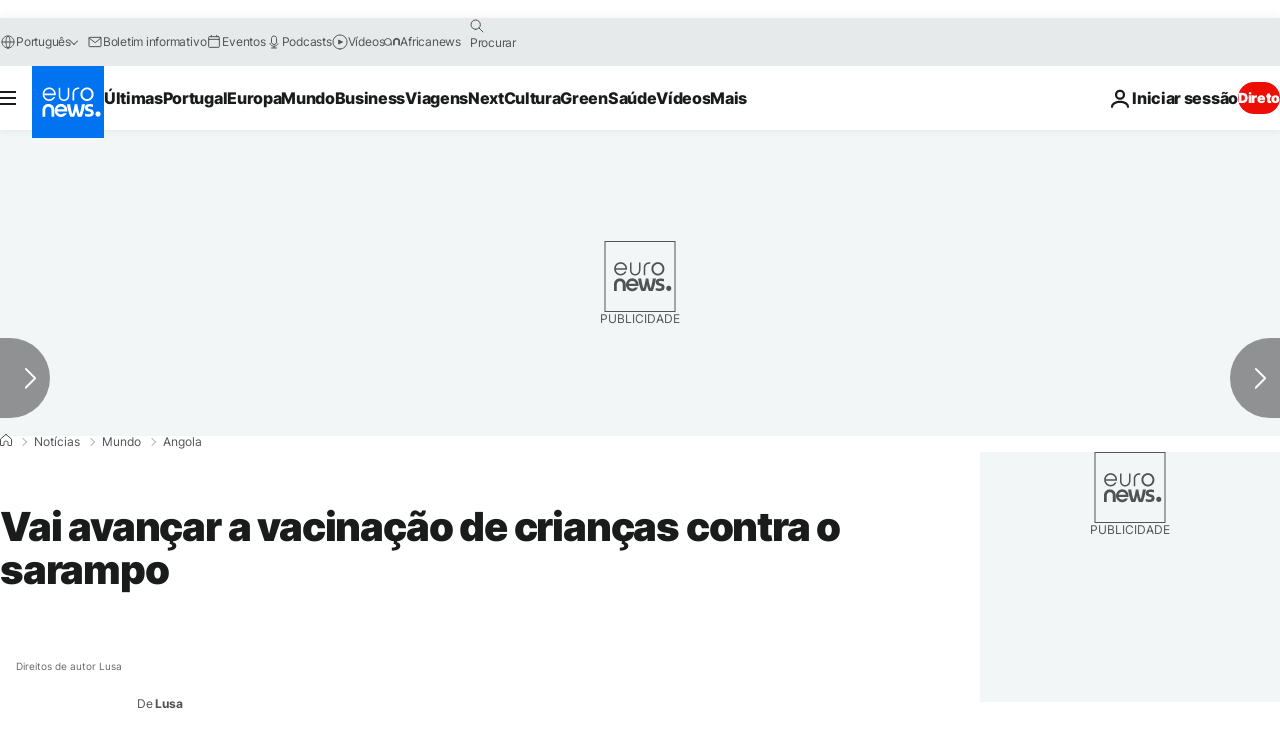

--- FILE ---
content_type: application/javascript
request_url: https://ml314.com/utsync.ashx?pub=&adv=&et=0&eid=84280&ct=js&pi=&fp=&clid=&if=0&ps=&cl=&mlt=&data=&&cp=https%3A%2F%2Fpt.euronews.com%2F2019%2F05%2F08%2Fvai-avancar-a-vacinacao-de-criancas-contra-o-sarampo&pv=1769260912987_jpexkqmld&bl=en-us@posix&cb=492388&return=&ht=&d=&dc=&si=1769260912987_jpexkqmld&cid=&s=1280x720&rp=&v=2.8.0.252
body_size: 725
content:
_ml.setFPI('3658532200650899458');_ml.syncCallback({"es":true,"ds":true});_ml.processTag({ url: 'https://dpm.demdex.net/ibs:dpid=22052&dpuuid=3658532200650899458&redir=', type: 'img' });
_ml.processTag({ url: 'https://idsync.rlcdn.com/395886.gif?partner_uid=3658532200650899458', type: 'img' });
_ml.processTag({ url: 'https://match.adsrvr.org/track/cmf/generic?ttd_pid=d0tro1j&ttd_tpi=1', type: 'img' });
_ml.processTag({ url: 'https://ib.adnxs.com/getuid?https://ml314.com/csync.ashx%3Ffp=$UID%26person_id=3658532200650899458%26eid=2', type: 'img' });
